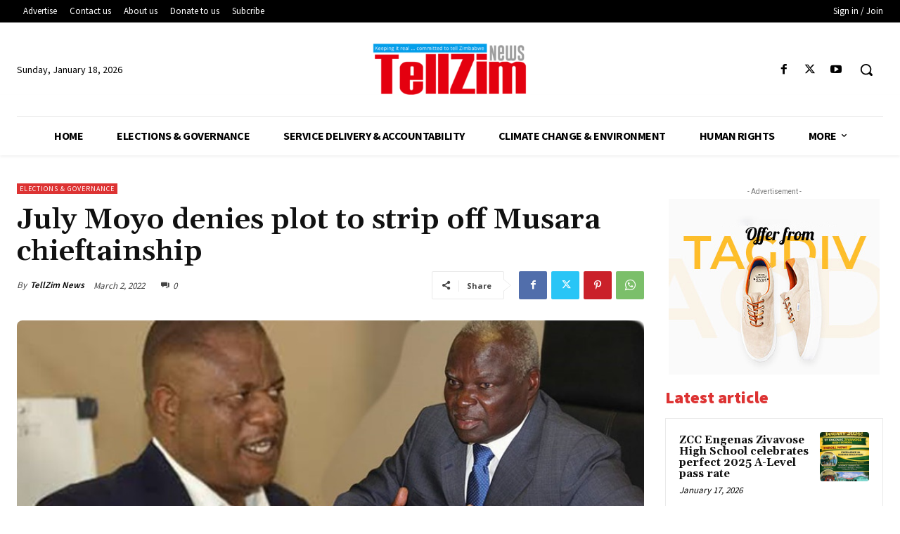

--- FILE ---
content_type: text/html; charset=utf-8
request_url: https://www.google.com/recaptcha/api2/aframe
body_size: 248
content:
<!DOCTYPE HTML><html><head><meta http-equiv="content-type" content="text/html; charset=UTF-8"></head><body><script nonce="_m_6dFr3lXCFr_tXt4m2XA">/** Anti-fraud and anti-abuse applications only. See google.com/recaptcha */ try{var clients={'sodar':'https://pagead2.googlesyndication.com/pagead/sodar?'};window.addEventListener("message",function(a){try{if(a.source===window.parent){var b=JSON.parse(a.data);var c=clients[b['id']];if(c){var d=document.createElement('img');d.src=c+b['params']+'&rc='+(localStorage.getItem("rc::a")?sessionStorage.getItem("rc::b"):"");window.document.body.appendChild(d);sessionStorage.setItem("rc::e",parseInt(sessionStorage.getItem("rc::e")||0)+1);localStorage.setItem("rc::h",'1768755410162');}}}catch(b){}});window.parent.postMessage("_grecaptcha_ready", "*");}catch(b){}</script></body></html>